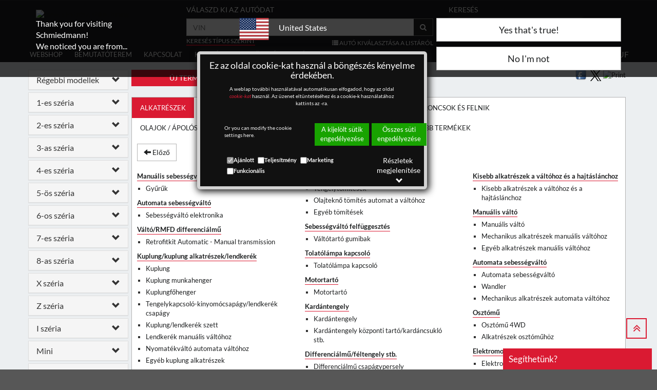

--- FILE ---
content_type: application/x-javascript
request_url: https://www.schmiedmann.hu/script/jquery.validate/1.17.0/localization/messages_hu.js
body_size: 582
content:
(function(n){typeof define=="function"&&define.amd?define(["jquery","../jquery.validate"],n):typeof module=="object"&&module.exports?module.exports=n(require("jquery")):n(jQuery)})(function(n){return n.extend(n.validator.messages,{required:"Kötelező megadni.",maxlength:n.validator.format("Legfeljebb {0} karakter hosszú legyen."),minlength:n.validator.format("Legalább {0} karakter hosszú legyen."),rangelength:n.validator.format("Legalább {0} és legfeljebb {1} karakter hosszú legyen."),email:"Érvényes e-mail címnek kell lennie.",url:"Érvényes URL-nek kell lennie.",date:"Dátumnak kell lennie.",number:"Számnak kell lennie.",digits:"Csak számjegyek lehetnek.",equalTo:"Meg kell egyeznie a két értéknek.",range:n.validator.format("{0} és {1} közé kell esnie."),max:n.validator.format("Nem lehet nagyobb, mint {0}."),min:n.validator.format("Nem lehet kisebb, mint {0}."),creditcard:"Érvényes hitelkártyaszámnak kell lennie.",remote:"Kérem javítsa ki ezt a mezőt.",dateISO:"Kérem írjon be egy érvényes dátumot (ISO).",step:n.validator.format("A {0} egyik többszörösét adja meg.")}),n})